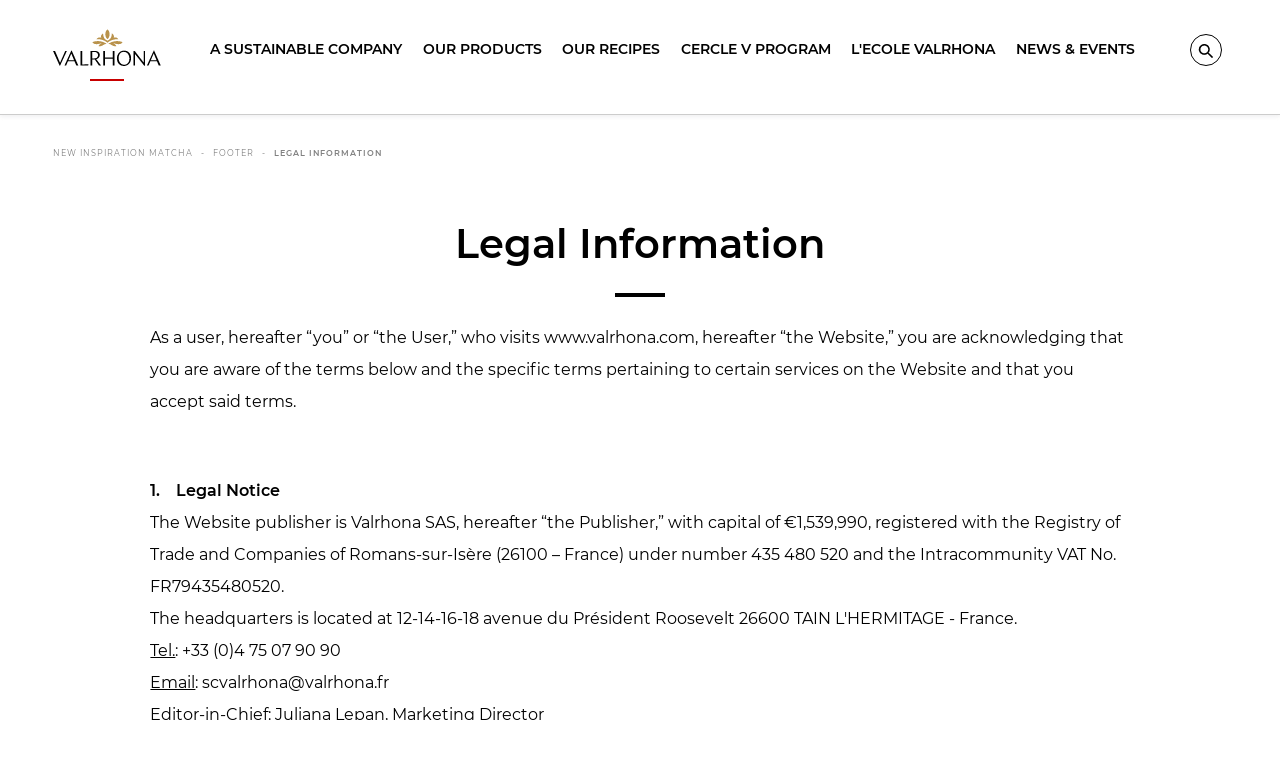

--- FILE ---
content_type: text/css
request_url: https://www.valrhona.asia/assets/build/sitepage.405c1315.css
body_size: -31
content:
@media print,screen and (max-width:64.06125em){.embed-container{margin-top:-3.5714285714rem}}#intro{padding:1.7857142857rem 0}#intro p:last-child{margin:0}

--- FILE ---
content_type: text/javascript
request_url: https://www.valrhona.asia/assets/build/sitepage.6f32f470.js
body_size: 1052
content:
"use strict";(self.webpackChunkvalrhona_refonte_site=self.webpackChunkvalrhona_refonte_site||[]).push([[9295],{8272:function(e,i,t){var n=t(4692),s=t.n(n),r=t(1500),a=t(6575),o=t(7709);r.Ay.registerPlugin(a.u),r.Ay.registerPlugin(o.A),s()((function(){s()(".roadmap, .embed_embed_roadmap").each((function(){s()(this).find(".roadmap_item").each((function(){r.Ay.timeline({scrollTrigger:{trigger:s()(this),start:"top center"}}).from(s()(this).find(".before"),{width:0,height:0,duration:.2,ease:"ease-in"}).from(s()(this).find(".after"),{bottom:"100%",duration:.5,ease:"back.out(1.7)"}).from(s()(this).find(".ezrichtext-field > *"),{y:"+=15",autoAlpha:0,duration:.5,ease:"back.out(1.7)",stagger:.2})}))}))}))},2970:function(e,i,t){var n=t(4692),s=t.n(n),r=(t(9599),s()(".trends_text_slider"));s()((function(){r.each((function(){var e,i=s()(this);i.on("init",(function(t,n){e=n.$slides.length;for(var s=0;s<1;s++)i.find(".slick-slide").eq(s).removeClass("after");for(var r=i.find(".slick-slide").length;r>=1;r--)i.find(".slick-slide").eq(r).addClass("after");i.siblings(".previous, .next").find("[data-cursor]").attr("data-cursor","1/"+e)})).slick({slidesToShow:1,slidesToScroll:1,infinite:!1,dots:!0,speed:500,prevArrow:i.siblings(".previous"),nextArrow:i.siblings(".next"),responsive:[{breakpoint:1024,settings:{slidesToShow:1}}]}).on("beforeChange",(function(t,n,s,r){for(var a=0;a<r;a++)i.find(".slick-slide").eq(a).removeClass("after");for(var o=i.find(".slick-slide").length;o>=r;o--)i.find(".slick-slide").eq(o).addClass("after");i.siblings(".next, .previous").find("[data-cursor]").attr("data-cursor",r+1+"/"+e);var d=new CustomEvent("updateCursorRequest",{detail:{text:r+1+"/"+e}});document.dispatchEvent(d)}))}))}))},5427:function(e,i,t){var n=t(4692),s=t.n(n),r=(t(9599),s()(".trends_image_slider"));s()((function(){r.each((function(){var e=function(){return Foundation.MediaQuery.atLeast("large")?3:1},i=s()(this),t=i.children().length;i.on("init",(function(t,n){var r=i.find(".slick-track").outerHeight();i.find(".slick-track").css("height",r),s()(window).on("resize",Foundation.util.throttle((function(e){if(Foundation.MediaQuery.atLeast("large")){var t=i.find(".slick-track").outerHeight();i.find(".slick-track").css("height",t)}}),300));for(var a=0;a<e();a++)i.find(".slick-slide").eq(a).removeClass("after");for(var o=i.find(".slick-slide").length;o>=e();o--)i.find(".slick-slide").eq(o).addClass("after")})).slick({slidesToShow:3,slidesToScroll:1,infinite:!1,speed:500,prevArrow:i.siblings(".previous"),nextArrow:i.siblings(".next"),initialSlide:i.hasClass("rtl")&&t>=3?t-3:0,responsive:[{breakpoint:1025,settings:{initialSlide:0,slidesToShow:1}}]}).on("beforeChange",(function(e,t,n,s){for(var r=0;r<s;r++)i.find(".slick-slide").eq(r).removeClass("after");for(var a=i.find(".slick-slide").length;a>=s;a--)i.find(".slick-slide").eq(a).addClass("after")}))}))}));t(2970);var a=s()(".embed_embed_tab_image");s()((function(){a.each((function(){var e=a.find(".embed_embed_tab_image_item");e.on("mouseover",(function(){Foundation.MediaQuery.atLeast("large")&&(e.removeClass("active"),s()(this).addClass("active"))}))}))})),s()((function(){s()(".embed_embed_moodboard").each((function(){var e=s()(this).html();s()(this).append(e).append(e),s()(this).find("video").each((function(){s()(this)[0].load(),s()(this)[0].play()}))}))}));t(8272)},9347:function(e,i,t){t(5427)}},function(e){e.O(0,[4692,9599,1500,6575,7709,6053],(function(){return i=9347,e(e.s=i);var i}));e.O()}]);